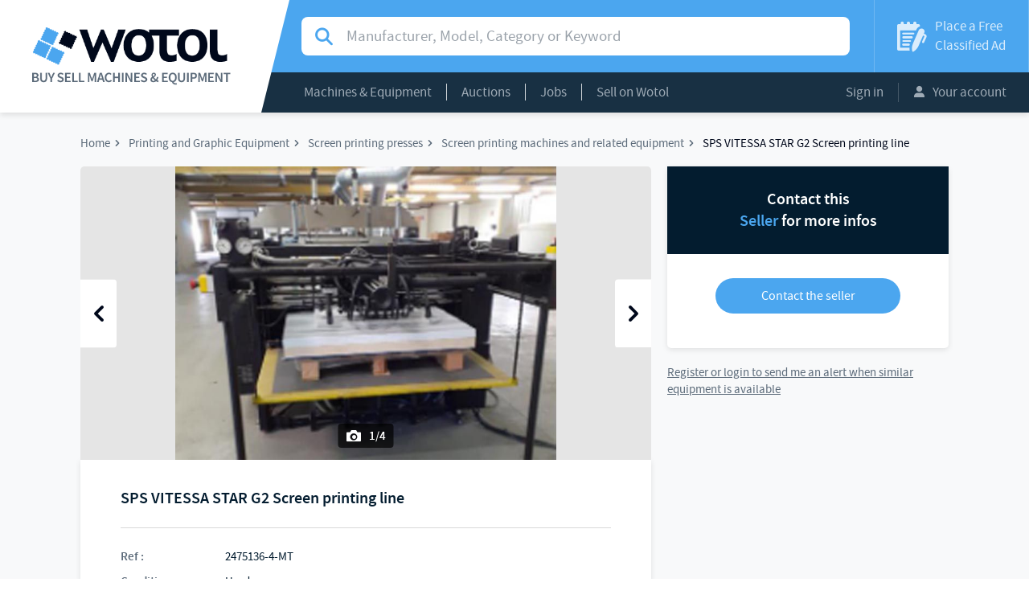

--- FILE ---
content_type: text/html; charset=UTF-8
request_url: https://www.wotol.com/product/sps-vitessa-star-g2-screen-printing-line/2475136
body_size: 6371
content:

<!DOCTYPE html>
<html lang="en">
    <head>
                  <!-- Global site tag (gtag.js) - Google Analytics -->
          <script async src="https://www.googletagmanager.com/gtag/js?id=UA-68358-3"></script>
          <script>
          window.dataLayer = window.dataLayer || [];
          function gtag(){dataLayer.push(arguments);}
          gtag('js', new Date());

          gtag('config', 'UA-68358-3');
          </script>
                <meta charset="UTF-8">
        <meta name="viewport" content="width=device-width, initial-scale=1.0">

            <meta name="title" content="SPS VITESSA STAR G2 Screen printing line">
    <meta name="description" content="Screen printing line
STOP Cylinder
format = 104x79cm max (45X32min)
L x l = 11 m x 3m
Automatic Feeder SPS
1 hot air &amp; UV Dryer TURBOSTAR 2001
with 2 UV">
    <link rel="canonical" href="https://www.wotol.com/product/sps-vitessa-star-g2-screen-printing-line/2475136">
    <link rel="alternate" hreflang="en-US" href="https://www.wotol.com/product/sps-vitessa-star-g2-screen-printing-line/2475136" />

        <meta name="twitter:card" content="summary" />
    <meta name="twitter:site" content="@Wotol" />
    <meta name="twitter:creator" content="@Wotol" />
        <meta property="og:url" content="http://www.wotol.com/product/sps-vitessa-star-g2-screen-printing-line/2475136"/>
    <meta property="og:type" content="product"/>
    <meta property="og:locale" content="en_US"/>
    <meta property="og:title" content="SPS VITESSA STAR G2 Screen printing line"/>
    <meta property="og:description" content="Screen printing lineSTOP Cylinderformat = 104x79cm max (45X32min)L x l = 11 m x 3mAutomatic Feeder SPS1 hot air &amp; UV Dryer TURBOSTAR 2001with 2 UV lampsA"/>
                <meta property="og:image" content="https://cdn.wotol.com/dpE6QPbyIbOPIr7TNhA5ROKdLsM=/fit-in/750x750/media%2Fpictures%2F2a5%2F2a50e6ef-0863-4eef-82ab-8875857c1f28.jpeg"/>
    
        <title>SPS VITESSA STAR G2 Screen printing line</title>

                    <link rel="stylesheet" href="/build/css/frontoffice.956ef601.css">
                <link rel="icon" type="image/x-icon" href="/favicon.ico" />
    </head>
    <body>
        <div id="app" class="app">
            <app
                inline-template
                                :user="null"
            >
                <div class="app__inner">
                                                            <header>
                        <a href=" /" class="header__logo">
                            <div>
                                <img src="/build/images/logo.png" alt="Logo Wotol">
                            </div>
                        </a>
                        <div class="header__content">
                            <div class="top">
                                                                    <div class="top" itemscope itemtype="http://schema.org/WebSite">
        <meta itemprop="url" content="http://www.wotol.com/" />
        <form
            itemprop="potentialAction" itemscope itemtype="http://schema.org/SearchAction"
            action="/product/search"
                        class="searchbar "
        >
            <meta itemprop="target" content="http://www.wotol.com/product/search?q={q}"/>
            <div class="input-group">
                <i class="input-group-addon icon icon--search"></i>
                <label class="sr-only">Search for manufacturer, modal, category or keyword</label>
                <input
                    name="q"
                    type="text"
                                        value=""
                    class="form-control"
                    placeholder="Manufacturer, Model, Category or Keyword"
                    itemprop="query-input"
                >
            </div>
        </form>
    </div>


                                <a href="/place-classified-ad" class="place-ad">
                                    <i class="icon icon--ad"></i>
                                    <span>Place a Free
                                        <span>Classified Ad</span>
                                    </span>
                                </span>
                                </a>
                            </div>
                            <div class="bottom">
                                                                <nav class="main-nav">
    <div class="dropdown show">
        <a class="dropdown-toggle" href="#" role="button" data-toggle="dropdown">Machines & Equipment</a> <div class="dropdown-menu">
    <div class="col-lg-6 dropdown-menu__column">
                    <a class="dropdown-item" href="/cat/agricultural-equipment/21"> Agricultural Equipment (251)</a>
                    <a class="dropdown-item" href="/cat/airport-equipment/11"> Airport Equipment (1,193)</a>
                    <a class="dropdown-item" href="/cat/biotech-and-pharmaceutical-equipment/16"> Biotech and Pharmaceutical Equipment (2,432)</a>
                    <a class="dropdown-item" href="/cat/broadcasting-audio-video-and-post-production/19"> Broadcasting, Audio, Video, and Post-Production (1,958)</a>
                    <a class="dropdown-item" href="/cat/construction-equipment/20"> Construction Equipment (527)</a>
                    <a class="dropdown-item" href="/cat/factory-equipment/8"> Factory Equipment (4,566)</a>
                    <a class="dropdown-item" href="/cat/food-processing-machines-and-equipment/7"> Food Processing Machines and Equipment (25,716)</a>
                    <a class="dropdown-item" href="/cat/lab-equipment/18"> Lab Equipment (4,371)</a>
                    <a class="dropdown-item" href="/cat/machine-tools/3"> Machine Tools (33,494)</a>
                    <a class="dropdown-item" href="/cat/marine-equipment/10"> Marine Equipment (5,585)</a>
            </div>
    <div class="col-lg-6 dropdown-menu__column">
                    <a class="dropdown-item" href="/cat/medical-equipment/14"> Medical Equipment (11,954)</a>
                    <a class="dropdown-item" href="/cat/ophthalmology-and-optic-equipment/13"> Ophthalmology and Optic Equipment (2,493)</a>
                    <a class="dropdown-item" href="/cat/packing-and-packaging-equipment/5"> Packing and Packaging Equipment (20,664)</a>
                    <a class="dropdown-item" href="/cat/plastic-machinery/6"> Plastic Machinery (10,322)</a>
                    <a class="dropdown-item" href="/cat/printing-and-graphic-equipment/4"> Printing and Graphic Equipment (19,022)</a>
                    <a class="dropdown-item" href="/cat/pulp-paper-board-machinery/2"> Pulp / Paper / Board Machinery (1,854)</a>
                    <a class="dropdown-item" href="/cat/ropeways-and-mountain-equipment/17"> Ropeways and Mountain Equipment (698)</a>
                    <a class="dropdown-item" href="/cat/semiconductor-and-pcb-manufacturing/9"> Semiconductor and PCB Manufacturing (9,193)</a>
                    <a class="dropdown-item" href="/cat/textile-and-leather-machinery/1"> Textile and Leather Machinery (25,547)</a>
                    <a class="dropdown-item" href="/cat/various-construction-chemical-etc/12"> Various (construction, chemical, etc) (89)</a>
                    <a class="dropdown-item" href="/cat/woodworking-equipment/15"> Woodworking Equipment (12,180)</a>
            </div>
</div>

    </div>
    <div class="dropdown show">
        <a class="dropdown-toggle" href="#" role="button" data-toggle="dropdown">Auctions</a>
<div class="dropdown-menu me">
    <div class="dropdown-menu__column">
      <a class="dropdown-item" href="/auctions">Current Auctions</a>
      <a class="dropdown-item" href="/past-auctions">Past Auctions</a>
      <a class="dropdown-item" href="/place-classified-ad?type=auction">Place your Auction Ad</a>
    </div>
</div>

    </div>
    <div class="dropdown show">
        <a class="dropdown-toggle" href="/jobs">Jobs</a>
    </div>
    <div class="dropdown show">
        <a class="dropdown-toggle" href="/sell-on-wotol">Sell on Wotol</a>
    </div>
</nav>


                                <div class="account-menu">
                                                                            <a class="button" href="/login">Sign in</a>
                                        <!--<button data-toggle="modal" data-target="#modal-signin">Sign in</button>|-->
                                                                        <div class="dropdown show">
                                        <a class="dropdown-toggle" href="#" role="button" data-toggle="dropdown">
                                            <i class="icon icon--account"></i>
                                            Your account
                                        </a>
                                        <div class="dropdown-menu">
                                            <a class="dropdown-item" href="/member/profile">Your Information</a>
                                            <a class="dropdown-item" href="/member/profile/classified_ads?classified_ads_filters%5Bstatus%5D%5Bname%5D=ONLINE&amp;classified_ads_filters%5Bstatus%5D%5Bvalue%5D=online">Your Classified Ads</a>
                                            <a class="dropdown-item" href="/member/profile/alerts">Your Email Alerts</a>
                                            <a class="dropdown-item" href="/account/email-blasts/">Your Email Blasts</a>
                                            <a class="dropdown-item" href="/account/contacts/requests">Your Contacts</a>
                                            <a class="dropdown-item" href="/member/profile/invoices">Your Invoices</a>
                                                                                    </div>
                                    </div>
                                </div>
                            </div>
                        </div>
                            <a href="#" class="mobile-search mobile-search__toggle">
                                    <i class="icon icon--search"></i>
                            </a>
                            <a class="mobile-burger">
                                <i class="icon icon--menu"></i>
                                Menu
                            </a>
                        <div class="mobile-nav">
                            <nav>
                                <div class="mobile-nav__top">
                                    <a href="#" class="previous invisible back">
                                        <i class="icon icon--back"></i>
                                        <span class="mobile-nav__category hidden">Machines & Equipment</span>
                                        <span class="mobile-nav__auction hidden">Auctions</span>
                                        <span class="mobile-nav__account hidden">Account</span>
                                    </a>
                                    <a class="close">
                                        <i class="icon icon--close"></i>
                                    </a>
                                </div>
                                <div class="mobile-nav__main">
                                    <div class="mobile-nav__n1">
                                        <a href="/" class="main-link">Home</a>
                                        <a href="#" class="main-link mobile-nav__catn1" data-target=".mobile-nav__category" data-toggle="menu-subnav" >Machines & Equipment</a>
                                        <a href="#" class="main-link" data-target=".mobile-nav__auction" data-toggle="menu-subnav">Auctions</a>
                                        <a href="/jobs" class="main-link">Jobs</a>
                                        <a href="/sell-on-wotol" class="main-link">Sell on Wotol</a>
                                        <a href="#" class="main-link" data-target=".mobile-nav__account" data-toggle="menu-subnav">
                                            <i class="icon icon--account"></i>
                                            Your account
                                        </a>
                                    </div>

                                    <div class="mobile-nav__n2 mobile-nav__category hidden">
                                            <a  href="/cat/agricultural-equipment/21"> Agricultural Equipment (251)</a>
    <a  href="/cat/airport-equipment/11"> Airport Equipment (1,193)</a>
    <a  href="/cat/biotech-and-pharmaceutical-equipment/16"> Biotech and Pharmaceutical Equipment (2,432)</a>
    <a  href="/cat/broadcasting-audio-video-and-post-production/19"> Broadcasting, Audio, Video, and Post-Production (1,958)</a>
    <a  href="/cat/construction-equipment/20"> Construction Equipment (527)</a>
    <a  href="/cat/factory-equipment/8"> Factory Equipment (4,566)</a>
    <a  href="/cat/food-processing-machines-and-equipment/7"> Food Processing Machines and Equipment (25,716)</a>
    <a  href="/cat/lab-equipment/18"> Lab Equipment (4,371)</a>
    <a  href="/cat/machine-tools/3"> Machine Tools (33,494)</a>
    <a  href="/cat/marine-equipment/10"> Marine Equipment (5,585)</a>
    <a  href="/cat/medical-equipment/14"> Medical Equipment (11,954)</a>
    <a  href="/cat/ophthalmology-and-optic-equipment/13"> Ophthalmology and Optic Equipment (2,493)</a>
    <a  href="/cat/packing-and-packaging-equipment/5"> Packing and Packaging Equipment (20,664)</a>
    <a  href="/cat/plastic-machinery/6"> Plastic Machinery (10,322)</a>
    <a  href="/cat/printing-and-graphic-equipment/4"> Printing and Graphic Equipment (19,022)</a>
    <a  href="/cat/pulp-paper-board-machinery/2"> Pulp / Paper / Board Machinery (1,854)</a>
    <a  href="/cat/ropeways-and-mountain-equipment/17"> Ropeways and Mountain Equipment (698)</a>
    <a  href="/cat/semiconductor-and-pcb-manufacturing/9"> Semiconductor and PCB Manufacturing (9,193)</a>
    <a  href="/cat/textile-and-leather-machinery/1"> Textile and Leather Machinery (25,547)</a>
    <a  href="/cat/various-construction-chemical-etc/12"> Various (construction, chemical, etc) (89)</a>
    <a  href="/cat/woodworking-equipment/15"> Woodworking Equipment (12,180)</a>

                                    </div>
                                    <div class="mobile-nav__n2 mobile-nav__auction hidden">
                                        <a  href="/auctions">Current Auctions</a>
                                        <a  href="/past-auctions">Past Auctions</a>
                                        <a  href="/place-classified-ad?type%5Bname%5D=AUCTION&amp;type%5Bvalue%5D=auction">Place your Auction Ad</a>
                                    </div>
                                    <div class="mobile-nav__n2 mobile-nav__account hidden">
                                        <a href="/member/profile">Your Information</a>
                                        <a href="/member/profile/classified_ads?classified_ads_filters%5Bstatus%5D%5Bname%5D=ONLINE&amp;classified_ads_filters%5Bstatus%5D%5Bvalue%5D=online">Your Classified Ads</a>
                                        <a href="/member/profile/alerts">Your Email Alerts</a>
                                        <a href="/account/email-blasts/">Your Email Blasts</a>
                                        <a href="/account/contacts/requests">Your Contacts (received)</a>
                                        <a href="/account/contacts/sellers">Your Contacts (sent)</a>
                                        <a href="/member/profile/invoices">Your Invoices</a>
                                                                            </div>
                                </div>
                                <div class="mobile-nav__bottom">
                                    <a href="/place-classified-ad" class="place-ad">
                                        <i class="icon icon--ad"></i>
                                        <span>
                                            Place a Free
                                            <span>Classified Ad</span>
                                        </span>
                                    </a>
                                </div>
                            </nav>
                        </div>
                    </header>

                    
<div class="messages">
    </div>



                    
                        <div id="show-product-4d6d0225-2c45-4161-94d7-7bc519ff1b84-page" data-request-price-component>
        

<div class="content product-page">
        <div class="container">
        <nav>
            <ul itemscope
                itemtype="http://schema.org/BreadcrumbList"
                class="breadcrumb">
                <li itemscope
                    itemtype="http://schema.org/ListItem"
                    itemprop="itemListElement"
                    class="breadcrumb__item">
                    <a itemprop="item"
                       href="/">
                        <span itemprop="name">Home</span>
                    </a>
                    <meta itemprop="position" content="1" />
                </li>
                                    <li itemscope
                        itemtype="http://schema.org/ListItem"
                        itemprop="itemListElement"
                        class="breadcrumb__item">
                        <a itemprop="item"
                           href="/cat/printing-and-graphic-equipment/4">
                            <span itemprop="name">Printing and Graphic Equipment</span>
                        </a>
                        <meta itemprop="position" content="2" />
                    </li>
                                    <li itemscope
                        itemtype="http://schema.org/ListItem"
                        itemprop="itemListElement"
                        class="breadcrumb__item">
                        <a itemprop="item"
                           href="/cat/screen-printing-presses/printing-and-graphic-equipment/155">
                            <span itemprop="name">Screen printing presses</span>
                        </a>
                        <meta itemprop="position" content="3" />
                    </li>
                                    <li itemscope
                        itemtype="http://schema.org/ListItem"
                        itemprop="itemListElement"
                        class="breadcrumb__item">
                        <a itemprop="item"
                           href="/cat/screen-printing-machines-and-related-equipment/screen-printing-presses/printing-and-graphic-equipment/917">
                            <span itemprop="name">Screen printing machines and related equipment</span>
                        </a>
                        <meta itemprop="position" content="4" />
                    </li>
                                                        <li itemscope
                        itemtype="http://schema.org/ListItem"
                        itemprop="itemListElement"
                        class="breadcrumb__item"
                    >
                        <a itemprop="item"
                           href="">
                            <span itemprop="name">SPS VITESSA STAR G2 Screen printing line</span>
                        </a>
                        <meta itemprop="position" content="5" />
                    </li>
            </ul>
        </nav>
        <section>
            <main itemscope
                  itemtype="http://schema.org/Product"
            >
                <div id="product-carousel-4d6d0225-2c45-4161-94d7-7bc519ff1b84"
                     class="carousel slide"
                     data-ride="carousel"
                >
                                                        <div class="carousel-inner" role="listbox">
                                            <div class="item active">
                            <a href="https://cdn.wotol.com/MXkbgBUlHM94NufEhhExmRcjhuc=/fit-in/1000x1000/media%2Fpictures%2F2a5%2F2a50e6ef-0863-4eef-82ab-8875857c1f28.jpeg" data-lightbox="offer-pictures">
                                <img
                                    src="https://cdn.wotol.com/dpE6QPbyIbOPIr7TNhA5ROKdLsM=/fit-in/750x750/media%2Fpictures%2F2a5%2F2a50e6ef-0863-4eef-82ab-8875857c1f28.jpeg"
                                    itemprop="image"
                                    alt="SPS VITESSA STAR G2 Screen printing line"                                />
                            </a>
                            <span class="image-count">
                                <i class="icon icon--photo"></i>
                                1/4
                            </span>
                        </div>
                                            <div class="item ">
                            <a href="https://cdn.wotol.com/zs9HZBvlmwvt6lD0fcdPyg7i-P0=/fit-in/1000x1000/media%2Fpictures%2F438%2F438e3d50-0b9b-41d4-9cc5-113b636387c7.jpeg" data-lightbox="offer-pictures">
                                <img
                                    src="https://cdn.wotol.com/MCYis01rRFtjazbUEeCS6L8R0N0=/fit-in/750x750/media%2Fpictures%2F438%2F438e3d50-0b9b-41d4-9cc5-113b636387c7.jpeg"
                                    itemprop="image"
                                                                    />
                            </a>
                            <span class="image-count">
                                <i class="icon icon--photo"></i>
                                2/4
                            </span>
                        </div>
                                            <div class="item ">
                            <a href="https://cdn.wotol.com/kYIueuf46XV_eK8NAPIzPbG8TJ4=/fit-in/1000x1000/media%2Fpictures%2F3c6%2F3c6db55e-2d6d-44a5-9556-6ddab83049e6.jpeg" data-lightbox="offer-pictures">
                                <img
                                    src="https://cdn.wotol.com/gew36kBzuRpbkCGrvE6ToGQx45c=/fit-in/750x750/media%2Fpictures%2F3c6%2F3c6db55e-2d6d-44a5-9556-6ddab83049e6.jpeg"
                                    itemprop="image"
                                                                    />
                            </a>
                            <span class="image-count">
                                <i class="icon icon--photo"></i>
                                3/4
                            </span>
                        </div>
                                            <div class="item ">
                            <a href="https://cdn.wotol.com/p-GJR-TYRA-5dAnbRKrygIO3gDU=/fit-in/1000x1000/media%2Fpictures%2F884%2F88435881-0fa9-4fcf-960f-cba1df21a197.jpeg" data-lightbox="offer-pictures">
                                <img
                                    src="https://cdn.wotol.com/oEGzyJp9isG1_0AG595YfP5nFQQ=/fit-in/750x750/media%2Fpictures%2F884%2F88435881-0fa9-4fcf-960f-cba1df21a197.jpeg"
                                    itemprop="image"
                                                                    />
                            </a>
                            <span class="image-count">
                                <i class="icon icon--photo"></i>
                                4/4
                            </span>
                        </div>
                                    </div>
                                    <a class="left carousel-control" href="#product-carousel-4d6d0225-2c45-4161-94d7-7bc519ff1b84" role="button" data-slide="prev">
                        <i class="icon icon--previous"></i>
                        <span class="sr-only">Previous</span>
                    </a>
                    <a class="right carousel-control" href="#product-carousel-4d6d0225-2c45-4161-94d7-7bc519ff1b84" role="button" data-slide="next">
                        <i class="icon icon--next"></i>
                        <span class="sr-only">Next</span>
                    </a>
                                            </div>
                <div class="product">
                                                        <div class="product__content">
                                        <h1 itemprop="name">SPS VITESSA STAR G2 Screen printing line</h1>
                    <div class="info">
                                                    <div>
                                <span>Ref :</span>
                                <span itemprop="identifier">2475136-4-MT</span>
                            </div>
                            <div>
                                <span>Condition :</span>
                                <span itemprop="itemCondition">Used</span>
                            </div>
                            <div>
                                <span>Manufacturer :</span>
                                <span>SPS</span>
                            </div>
                                                                                        <div>
                                    <span>Model :</span>
                                    <span>VITESSA STAR G2</span>
                                </div>
                                                            <div>
                                    <span>Short Description :</span>
                                    <span>Screen printing line</span>
                                </div>
                                                        <div>
                                <span>Year(s) :</span>
                                <span>2012</span>
                            </div>
                            <div>
                                <span>Quantity :</span>
                                <span>1</span>
                            </div>
                            <div>
                                <span>Location :</span>
                                <span>
                                    Seller or machines location:<br />
                                    EUROPE (Western and Northern)
                                </span>
                            </div>
                                                                                                    </div>
                    <p itemprop="description">Screen printing line<br />
STOP Cylinder<br />
format = 104x79cm max (45X32min)<br />
L x l = 11 m x 3m<br />
Automatic Feeder SPS<br />
1 hot air &amp; UV Dryer TURBOSTAR 2001<br />
with 2 UV lamps<br />
Automatic stacker AUTOSTACK 2001<br />
Good condition</p>
                </div>
                            </div>
                                                                                    <div class="product__similars">
                            <div class="title-block">
        <h2 class="title">Other machines similar to SPS VITESSA STAR G2 Screen printing line</h2>
    </div>

    <div class="row">
        <div class="similar-offers">
                                            <div class="col-sm-6 similar-offers__item">
                    <div class="card"
                         itemscope
                         itemtype="http://schema.org/Product"
                    >
                        <a class="card__image unprevent_click_modifiers"
                           href="/product/sps-vitessa-g2-autostack-spot-varnish-screen/2764829"
                           style="background: url(https://cdn.wotol.com/n8wERyWO5HcBUOOKB4xKdC69n3I=/full-fit-in/250x250/media%2Fpictures%2F7c4%2F7c4240ae-12fb-4081-8ea8-864d52ffb648.jpg);"
                           itemprop="image"
                        >
                            <span class="image-count">
                                <i class="icon icon--photo"></i>
                                1
                            </span>
                        </a>
                        <span class="card__content">
                            <a class="card__title"
                               href="/product/sps-vitessa-g2-autostack-spot-varnish-screen/2764829"
                               itemprop="url"
                            >
                                <span itemprop="name">SPS Vitessa G2 + Autostack Spot varnish screen</span>
                            </a>
                            <span  class="card__description"
                                   itemprop="description">
                                <span class="additional-info">

                                </span>
                            </span>
                            <span class="card__location">
                                <div>
                                    Location :
                                    <span>EUROPE (Western and Northern)</span>
                                </div>
                                <div>
                                                                            Year(s) :
                                        <span>1995</span>
                                                                    </div>
                            </span>
                        </span>
                    </div>
                </div>

                                                            <div class="col-sm-6 similar-offers__item">
                    <div class="card"
                         itemscope
                         itemtype="http://schema.org/Product"
                    >
                        <a class="card__image unprevent_click_modifiers"
                           href="/product/sps-vitessa-xp2-autostack-2-spot-varnish-screen/2763271"
                           style="background: url(https://cdn.wotol.com/8c4VNSoVhB1NfXeVrYp9aVVDiS0=/full-fit-in/250x250/media%2Fpictures%2Fb02%2Fb02748c8-b85d-466d-98e9-01e3f946983b.jpg);"
                           itemprop="image"
                        >
                            <span class="image-count">
                                <i class="icon icon--photo"></i>
                                1
                            </span>
                        </a>
                        <span class="card__content">
                            <a class="card__title"
                               href="/product/sps-vitessa-xp2-autostack-2-spot-varnish-screen/2763271"
                               itemprop="url"
                            >
                                <span itemprop="name">SPS Vitessa XP2 + Autostack 2 Spot varnish screen</span>
                            </a>
                            <span  class="card__description"
                                   itemprop="description">
                                <span class="additional-info">

                                </span>
                            </span>
                            <span class="card__location">
                                <div>
                                    Location :
                                    <span>EUROPE (Western and Northern)</span>
                                </div>
                                <div>
                                                                            Year(s) :
                                        <span>2008</span>
                                                                    </div>
                            </span>
                        </span>
                    </div>
                </div>

                                    <div class="clearfix"></div>
                                                            <div class="col-sm-6 similar-offers__item">
                    <div class="card"
                         itemscope
                         itemtype="http://schema.org/Product"
                    >
                        <a class="card__image unprevent_click_modifiers"
                           href="/product/sps-vitessa-xp-71-classic-screen-printing/2761671"
                           style="background: url(https://cdn.wotol.com/B7bYXggUMkCADOGgooZHWde77TY=/full-fit-in/250x250/media%2Fpictures%2F13a%2F13a6530f-75fe-4d7c-851e-a61ee639fb07.png);"
                           itemprop="image"
                        >
                            <span class="image-count">
                                <i class="icon icon--photo"></i>
                                5
                            </span>
                        </a>
                        <span class="card__content">
                            <a class="card__title"
                               href="/product/sps-vitessa-xp-71-classic-screen-printing/2761671"
                               itemprop="url"
                            >
                                <span itemprop="name">SPS Vitessa XP 71 classic Screen printing</span>
                            </a>
                            <span  class="card__description"
                                   itemprop="description">
                                <span class="additional-info">

                                </span>
                            </span>
                            <span class="card__location">
                                <div>
                                    Location :
                                    <span>EUROPE (Western and Northern)</span>
                                </div>
                                <div>
                                                                            Year(s) :
                                        <span>2024</span>
                                                                    </div>
                            </span>
                        </span>
                    </div>
                </div>

                                                            <div class="col-sm-6 similar-offers__item">
                    <div class="card"
                         itemscope
                         itemtype="http://schema.org/Product"
                    >
                        <a class="card__image unprevent_click_modifiers"
                           href="/product/sps-vitessa-xp-stop-cylinder-screen-printing-machine/2759957"
                           style="background: url(https://cdn.wotol.com/punhmtp631Lo0wGaFal2ytrc7cA=/full-fit-in/250x250/media%2Fpictures%2Fe8c%2Fe8c949df-1fd3-41cc-85a5-87832c4151d0.jpg);"
                           itemprop="image"
                        >
                            <span class="image-count">
                                <i class="icon icon--photo"></i>
                                1
                            </span>
                        </a>
                        <span class="card__content">
                            <a class="card__title"
                               href="/product/sps-vitessa-xp-stop-cylinder-screen-printing-machine/2759957"
                               itemprop="url"
                            >
                                <span itemprop="name">SPS VITESSA XP STOP Cylinder Screen Printing Machine</span>
                            </a>
                            <span  class="card__description"
                                   itemprop="description">
                                <span class="additional-info">

                                </span>
                            </span>
                            <span class="card__location">
                                <div>
                                    Location :
                                    <span>EUROPE (Central and Eastern)</span>
                                </div>
                                <div>
                                                                    </div>
                            </span>
                        </span>
                    </div>
                </div>

                                    <div class="clearfix"></div>
                                    </div>
    </div>

                    </div>
                                        </main>

            <aside>
                                                                                                            
                <div class="product-contact  ">

                    <div class="product-contact__title">
                                                    <p>Contact this</p>
                            <p>
                                <span>Seller</span>
                                for more infos
                            </p>
                                            </div>

                    <request-price
                        :uuid="'4d6d0225-2c45-4161-94d7-7bc519ff1b84'"
                        :authenticated="false"
                        :premium="false"
                        :auction="false"
                        login-uri="/login?_target_path=/product/sps-vitessa-star-g2-screen-printing-line/2475136"
                        forgot-password-uri="/forgot-password"
                    />

                </div>
                                                    <subscribe-to-category category-uuid="88cfa284-1ede-4a52-804e-1bf4ff971857"
                                            >
                        <a rel="nofollow" href="#" class="extra-link link link--primary " slot-scope="{ onClick }" @click.prevent="onClick">
                            Send me an alert when similar equipment is available
                        </a>

                        <template slot="unauthenticated">
                            <a href="/login" class="link link--primary">
                                Register or login to send me an alert when similar equipment is available
                            </a>
                        </template>

                        <template slot="loading">
                            <p class="spinner"></p>
                        </template>

                        <template slot="success">
                            <p class="link success">
                                <i class="icon icon--check"></i>
                                You will get an alert when similar equipment is available
                            </p>
                        </template>

                        <template slot="error">
                            <p class="link error">
                                <i class="icon icon--close"></i>
                                An error occurred
                            </p>
                        </template>
                    </subscribe-to-category>
                                    
                <div class="btn btn--fixed btn--auction">
                    <button type="button" data-toggle="modal" data-target="#modal-request-price-4d6d0225-2c45-4161-94d7-7bc519ff1b84">
                        Interested in this machine ?
                    </button>
                </div>
                        </aside>
        </section>

            </div>
</div>

        <div id="modal-request-price-4d6d0225-2c45-4161-94d7-7bc519ff1b84" class="modal modal--full   contact-modal fade " tabindex="-1" role="dialog">
    <div class="modal-dialog" role="document">
        <div class="modal-content">
            <div class="modal-header">
                <span>Interested in this machine ?</span>
                <button
                    type="button"
                    class="close"
                    data-toggle="modal"
                    data-target="#modal-request-price-4d6d0225-2c45-4161-94d7-7bc519ff1b84"
                    aria-labelledby="close"
                >
                    <i class="icon icon--close"></i>
                </button>
            </div>
            <div class="modal-body">
                <h3>
                                        <p>Contact this</p>
                      <p>
                          <span>Seller</span>
                          for more infos
                      </p>
                                  </h3>
                <request-price
                    :uuid="'4d6d0225-2c45-4161-94d7-7bc519ff1b84'"
                    :authenticated="false"
                    :premium="false"
                    :auction="false"
                    mobile
                    login-uri="/login?_target_path=/product/sps-vitessa-star-g2-screen-printing-line/2475136"
                    forgot-password-uri=/forgot-password"
                />
            </div>
        </div>
    </div>
</div>

    </div>


                    <footer>
                        <span class="copyright">© 2001-2026 Wotol.com</span>
                        <nav>
                            <ul>
                                <li>
                                    <a href="/about">What is Wotol?</a>
                                </li>
                                <li>
                                    <a href="/sell-on-wotol">Sell on Wotol</a>
                                </li>
                                <li>
                                    <a href="/place-classified-ad">Place a classified ad</a>
                                </li>
                                <li>
                                    <a href="/targeted-email-marketing">Email marketing</a>
                                </li>
                                <li>
                                    <a href="/terms">Terms of use</a>
                                </li>
                                <li>
                                    <a href="/privacy">Privacy Policy</a>
                                </li>
                                <li>
                                    <a href="/member/profile">Your account</a>
                                </li>
                                <li>
                                    <a href="/contact-us">Contact us</a>
                                </li>
                            </ul>
                        </nav>
                        <ul class="social">
                            <li>
                                <a href="https://www.facebook.com/wotoldotcom" class="icon icon--facebook" target="_blank">
                                    <span class="sr-only">Wotol's Facebook page</span>
                                </a>
                            </li>
                            <li>
                                <a href="https://twitter.com/wotol" class="icon icon--twitter" target="_blank">
                                    <span class="sr-only">Wotol's Twitter account</span>
                                </a>
                            </li>
                            <li>
                                <a href="https://www.youtube.com/user/buyandsellmachines/videos" class="icon icon--youtube" target="_blank">
                                    <span class="sr-only">Wotol's Youtube channel</span>
                                </a>
                            </li>
                        </ul>
                    </footer>
                </div>
            </app>
        </div>
                                <script src="/build/js/frontoffice.45b18607.js"></script>
            <script defer src="https://static.cloudflareinsights.com/beacon.min.js/vcd15cbe7772f49c399c6a5babf22c1241717689176015" integrity="sha512-ZpsOmlRQV6y907TI0dKBHq9Md29nnaEIPlkf84rnaERnq6zvWvPUqr2ft8M1aS28oN72PdrCzSjY4U6VaAw1EQ==" data-cf-beacon='{"version":"2024.11.0","token":"6f5ecedabb6645ca9fad92970b1d91ca","r":1,"server_timing":{"name":{"cfCacheStatus":true,"cfEdge":true,"cfExtPri":true,"cfL4":true,"cfOrigin":true,"cfSpeedBrain":true},"location_startswith":null}}' crossorigin="anonymous"></script>
</body>
</html>
